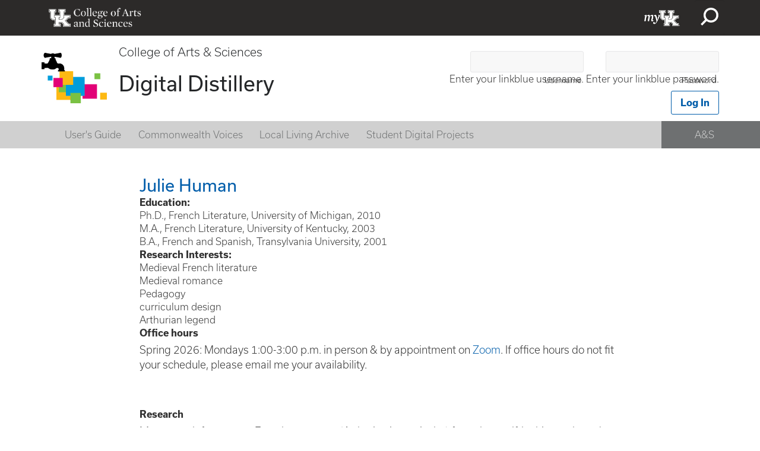

--- FILE ---
content_type: text/html; charset=UTF-8
request_url: https://digitaldistillery.as.uky.edu/users/jlhuma2
body_size: 6309
content:
<!DOCTYPE html>
<html lang="en" dir="ltr">
  <head>
    <meta charset="utf-8" />
<script async src="https://www.googletagmanager.com/gtag/js?id=UA-15868355-1"></script>
<script>window.dataLayer = window.dataLayer || [];function gtag(){dataLayer.push(arguments)};gtag("js", new Date());gtag("set", "developer_id.dMDhkMT", true);gtag("config", "UA-15868355-1", {"groups":"default","anonymize_ip":true,"page_placeholder":"PLACEHOLDER_page_path"});</script>
<meta name="Generator" content="Drupal 10 (https://www.drupal.org)" />
<meta name="MobileOptimized" content="width" />
<meta name="HandheldFriendly" content="true" />
<meta name="viewport" content="width=device-width, initial-scale=1.0" />
<link rel="icon" href="/themes/hieronymus/images/favicon.ico" type="image/vnd.microsoft.icon" />
<link rel="canonical" href="https://mcl.as.uky.edu/users/jlhuma2" />
<link rel="shortlink" href="https://mcl.as.uky.edu/user/2705" />

    <title>jlhuma2 | University of Kentucky College of Arts &amp; Sciences</title>
    <link rel="stylesheet" media="all" href="/sites/default/files/css/css_FmEDoXbL_pMfKHg0aJmJ6qLc3MkFXS6EZSP-ikG7LdM.css?delta=0&amp;language=en&amp;theme=hieronymus&amp;include=eJxFyFsKBCEMBdENOWZNsb2oEB8kpgd339AMzE9xqIsFI7PS9UPcFR2hNugcp7tRkZlYPraPtFHCYuWivKpRVl8s8X-ij-VJmlXkYMc2OiU2hLvha_Q29pld8ABG1S91" />
<link rel="stylesheet" media="all" href="https://use.typekit.net/axt6iqz.css" />
<link rel="stylesheet" media="all" href="/sites/default/files/css/css_2R-KCnIR1b2WC9hQx076LuCUBCR8eTAcaCRxIC9Nn4Y.css?delta=2&amp;language=en&amp;theme=hieronymus&amp;include=eJxFyFsKBCEMBdENOWZNsb2oEB8kpgd339AMzE9xqIsFI7PS9UPcFR2hNugcp7tRkZlYPraPtFHCYuWivKpRVl8s8X-ij-VJmlXkYMc2OiU2hLvha_Q29pld8ABG1S91" />
<link rel="stylesheet" media="all" href="https://cdn.as.uky.edu/fonts/font-awesome-4.4.0/css/font-awesome.min.css" />
<link rel="stylesheet" media="all" href="https://cdn.as.uky.edu/fonts/fontawesome-pro-5.12.0-web/css/all.min.css" />
<link rel="stylesheet" media="all" href="https://cdn.as.uky.edu/fonts/fontawesome-pro-5.12.0-web/css/v4-shims.min.css" />

    
  </head>
  <body class="page-user domain-digitaldistillery-as-uky-edu">
        <a href="#main-content" class="visually-hidden focusable">
      Skip to main content
    </a>
    
      <div class="dialog-off-canvas-main-canvas" data-off-canvas-main-canvas>
    <!-- ?php
global $base_url;

$base_path ~ directory = $base_url . '/' . drupal_get_path('theme', 'hieronymus');
? -->
<div id="page-wrapper"><div id="page">
  <div id="shadow"></div>
    <link rel="stylesheet" href="/themes/hieronymus/css/patterns.css">
    <div class="uk-global-header">
      <div class="uk-search-bar" aria-hidden="true" id="uk-global-header-searchbar">

        <svg xmlns="http://www.w3.org/2000/svg" style="display:none;">
          <symbol id="x" Viewbox="-110.7 118.8 23.3 23.3">
            <path d="M-87.3 121l-2.2-2.2-9.5 9.6-9.5-9.6-2.2 2.2 9.6 9.5-9.6 9.5 2.2 2.2 9.5-9.6 9.5 9.6 2.2-2.2-9.6-9.5"></path>
          </symbol><!--end x-->
        </svg>
        <div class="uk-search-bar__container">
          <div class="uk-search-bar__row">

            <div class="uk-search-bar__menu">
              <a href="http://www.uky.edu/Directory/" class="uk-search-bar__menu-item">People</a>
              <a href="http://maps.uky.edu/campusmap/" class="uk-search-bar__menu-item">Map</a>
            </div>


            <div class="uk-search-bar__form">
              <form action="https://ukcc.uky.edu/cse/">
                <input class="uk-search-bar__input" type="search" name="q" placeholder="search uky.edu">
                <input  class="uk-search-bar__submit" type="submit" value="Search">
              </form>

              <button type="button" title="Close" class="uk-search-bar__dismiss">
                <svg height="30px" width="30px"><use xlink:href="#x"></use></svg>
                <span class="hide">Close</span>
              </button>
            </div>
          </div>
        </div>
      </div>
      <svg xmlns="http://www.w3.org/2000/svg" style="display:none;">
        <symbol id="search" viewBox="0 0 16.7 16.8">
        <path d="M9.7 0c-3.9 0-7 3.1-7 7 0 1.6.5 3.1 1.4 4.2L0 15.4l1.4 1.4 4.2-4.2c1.2.9 2.6 1.4 4.1 1.4 3.9 0 7-3.1 7-7s-3.1-7-7-7zm0 12c-2.8 0-5-2.2-5-5s2.2-5 5-5 5 2.2 5 5-2.2 5-5 5z" class="st0"></path>
        </symbol>
      </svg>

      <header>

        <div class="uk-global-header__logo">
          <a href="http://www.as.uky.edu">
            <img src="/themes/hieronymus/images/uk-as-white.png" alt="University of Kentucky Logo"/>
          </a>
        </div>

        <div class="uk-global-header__left-nav">

        </div>

        <div class="uk-global-header__right-nav">
          <ul class="uk-global-header__nav-list">
          <li class="uk-global-header__nav-item uk-global-header__myUK"><a href="https://myuk.uky.edu" style="background-image: url(/themes/hieronymus/images/my-UK.png);">myUK</a></li>
            <li class="uk-global-header__nav-item uk-global-header__search-button">
              <button aria-expanded="false" aria-controls="uk-global-header-searchbar">
                <svg>
                  <use xmlns:xlink="http://www.w3.org/1999/xlink" xlink:href="#search"></use>
                </svg>
              </button>
            </li>
          </ul>
        </div>
        <script type="text/javascript" src="/themes/hieronymus/js/all.js"></script>
      </header>
    </div>

      
    <div id="header" class="block-wrapper restricted-width without-secondary-menu">
    <div class="width-container clearfix">
      <div class="content-wrapper table">
        <div class="table-row">

                      <div class="table-cell middle logo-cell">
              <div class="views-element-container"><div class="view-redesign-site-logo js-view-dom-id-ac48970cf744df0a2c668a3889942370295cdc0640083dc7405744ac299cc180">
  
  
  

  
  
  

  <div class="view-content">
        <div class="views-row"><a href="/">  <img loading="lazy" src="/sites/default/files/digital_distillery_logo.png" width="164" height="126" alt="" />

</a><div class="views-field views-field-nothing"><span class="field-content"><div class="site-logo-text">
<h2><a href="https://www.as.uky.edu"><p>College of Arts &amp; Sciences</p>
</a></h2>
<h1><a href="/"><p>Digital Distillery</p>
</a></h1>
</div></span></div></div>

    </div>
    

  
  

  
  
</div>
</div>

            </div>
          
          <div class="table-cell middle header-region-cell">
              <div>
    <div id="block-hieronymus-block-347" class="responsive-element menu-toggle-block block-wrapper">
  <div class="width-container">
    
          <h2>Responsive Menu Toggle</h2>
        
          <div class="content-wrapper">
        <div class="content">
          
            <div class="field field--name-body field--type-text-with-summary field--label-hidden field__item"><div id="menu-toggle"><i class="fa fa-bars"></i></div></div>
      
        </div>
      </div>
        <div class="back-arrow arrows"></div>
    <div class="forward-arrow arrows"></div>
  </div>
</div>
<div id="block-userloginwithoutpasswordresetlink" class="block-wrapper">
  <div class="width-container">
    
        
          <div class="content-wrapper">
        <div class="content">
          <form class="user-login-form" data-drupal-selector="user-login-form" action="/users/jlhuma2?destination=/users/jlhuma2" method="post" id="user-login-form" accept-charset="UTF-8">
  <div class="js-form-item form-item js-form-type-textfield form-item-name js-form-item-name">
      <label for="edit-name" class="js-form-required form-required">Username</label>
        <input autocorrect="none" autocapitalize="none" spellcheck="false" autocomplete="username" data-drupal-selector="edit-name" aria-describedby="edit-name--description" type="text" id="edit-name" name="name" value="" size="15" maxlength="60" class="form-text required" required="required" aria-required="true" />

            <div id="edit-name--description" class="description">
      Enter your linkblue username.
    </div>
  </div>
<div class="js-form-item form-item js-form-type-password form-item-pass js-form-item-pass">
      <label for="edit-pass" class="js-form-required form-required">Password</label>
        <input autocomplete="current-password" data-drupal-selector="edit-pass" aria-describedby="edit-pass--description" type="password" id="edit-pass" name="pass" size="15" maxlength="128" class="form-text required" required="required" aria-required="true" />

            <div id="edit-pass--description" class="description">
      Enter your linkblue password.
    </div>
  </div>
<input autocomplete="off" data-drupal-selector="form-o-wmb0vzxxn8g57tukkc5dduyp-5lmhbo0ngrxl-2kg" type="hidden" name="form_build_id" value="form-o_wmb0VZxxn8G57TuKKc5DdUyp_5lMhBo0NGrXl_2kg" />
<input data-drupal-selector="edit-user-login-form" type="hidden" name="form_id" value="user_login_form" />
<div data-drupal-selector="edit-actions" class="form-actions js-form-wrapper form-wrapper" id="edit-actions"><input data-drupal-selector="edit-submit" type="submit" id="edit-submit" name="op" value="Log in" class="button js-form-submit form-submit" />
</div>

</form>

        </div>
      </div>
        <div class="back-arrow arrows"></div>
    <div class="forward-arrow arrows"></div>
  </div>
</div>

  </div>

          </div>
        </div>
      </div>
    </div>
  </div> <!-- /.section, /#header -->
  
  
  <div id="navigation">
      <div>
    <nav role="navigation" aria-labelledby="block-hieronymus-menu-menu-digital-distillery-main-men-menu" id="block-hieronymus-menu-menu-digital-distillery-main-men" class="background-dark-gray restricted-width menu-left-4">
            
  <h2 class="visually-hidden" id="block-hieronymus-menu-menu-digital-distillery-main-men-menu">Digital Distillery Main Menu</h2>
  

        

<div class="block-menu">
  <div class="width-container">
    <div class="content-wrapper">
      <div class="content">
                      <ul class="menu clearfix">
                      <li>
              <a href="/users-guide-distillery" data-drupal-link-system-path="node/172498">User&#039;s Guide</a>
              </li>
                  <li>
              <a href="/commonwealth-voices" data-drupal-link-system-path="node/172500">Commonwealth Voices</a>
              </li>
                  <li>
              <a href="/local-living-archive" data-drupal-link-system-path="node/172502">Local Living Archive</a>
              </li>
                  <li>
              <a href="/student-digital-projects-uk" data-drupal-link-system-path="node/172503">Student Digital Projects</a>
              </li>
                  <li>
              <a href="https://www.as.uky.edu/">A&amp;S</a>
              </li>
        </ul>
  
      </div>
    </div>
  </div>
</div>



  </nav>

  </div>

  </div>

  
  
  <div id="main-wrapper" class="clearfix"><div id="main" class="clearfix">

    <div id="content" class="column"><div class="section">
            <a id="main-content"></a>

      
      
      

      
        <div>
    <div data-drupal-messages-fallback class="hidden"></div><div id="block-pagetitle" class="block-wrapper">
  <div class="width-container">
    
        
          <div class="content-wrapper">
        <div class="content">
          
  <h1>Julie Human</h1>


        </div>
      </div>
        <div class="back-arrow arrows"></div>
    <div class="forward-arrow arrows"></div>
  </div>
</div>
<div id="block-hieronymus-system-main" class="block-wrapper">
  <div class="width-container">
    
        
          <div class="content-wrapper">
        <div class="content">
          
<section class="profile">
  <header class="profile-main">
    
  <div class="field field--name-field-education field--type-string-long field--label-above">
    <div class="field__label">Education: </div>
              <div class="field__item">Ph.D., French Literature, University of Michigan, 2010<br />
M.A., French Literature, University of Kentucky, 2003<br />
B.A., French and Spanish, Transylvania University, 2001</div>
          </div>

    
    
  <div class="field field--name-field-research-interests field--type-entity-reference field--label-above">
    <div class="field__label">Research Interests: </div>
          <div class="field__items">
              <div class="field__item">Medieval French literature</div>
          <div class="field__item">Medieval romance</div>
          <div class="field__item">Pedagogy</div>
          <div class="field__item">curriculum design</div>
          <div class="field__item">Arthurian legend</div>
              </div>
      </div>

  </header>

  <div class="profile-body clearfix">
    
      <div class="field field--name-field-profile-block field--type-entity-reference-revisions field--label-hidden field__items">
              <div class="field__item">  <div class="paragraph paragraph--type--profile-block paragraph--view-mode--full">
          
            <div class="field field--name-field-heading field--type-string field--label-hidden field__item">Office hours</div>
      
            <div class="field field--name-field-text field--type-text-long field--label-hidden field__item"><p>Spring 2026: <span>Mondays 1:00-3:00 p.m. in person &amp; by appointment on </span><a href="https://uky.zoom.us/my/julie.human"><span>Zoom</span></a><span>. If office hours do not fit your schedule, please email me your availability.&nbsp;</span></p>
<p>&nbsp;</p>
</div>
      
      </div>
</div>
              <div class="field__item">  <div class="paragraph paragraph--type--profile-block paragraph--view-mode--full">
          
            <div class="field field--name-field-heading field--type-string field--label-hidden field__item">Research</div>
      
            <div class="field field--name-field-text field--type-text-long field--label-hidden field__item"><p>My research focuses on French romances (Arthurian in particular) from the twelfth, thirteenth, and fourteenth centuries and the ways in which looking and being looked upon influence the development of characters and narratives. I also work on intersections of these medieval topics with pedagogy.</p>
<p>Co-editor, with Gloria Allaire. <em>Courtly Pastimes</em>. Medieval Casebooks Series. Routledge, 2023.</p>
<p>“‘<em>Gloser la lettre</em>:’ Teaching the <em>Lais </em>through Continuation and Adaptation.” <em>Le Cygne: Journal of The International Marie de France Society</em>, vol. 7, no. 2, 2020, pp. 99-114.</p>
</div>
      
      </div>
</div>
              <div class="field__item">  <div class="paragraph paragraph--type--profile-block paragraph--view-mode--full">
          
            <div class="field field--name-field-heading field--type-string field--label-hidden field__item">FR 102-202 Prep Work</div>
      
            <div class="field field--name-field-text field--type-text-long field--label-hidden field__item"><p>If you are taking one of the following French courses next semester, please consult the documents below for extra credit work you can do to review materials from the previous course and prepare for the one you will soon be taking.</p>
<p><a href="https://docs.google.com/document/d/1jOLJTgL8MmoVIBXDpTnWPngDyEC9BJk9gj1Q7CurWkM/edit?usp=sharing">Prep work for FR 102 (review of material covered in FR 101</a>)</p>
<p><a href="https://docs.google.com/document/d/1-E319a8bQ_IX2xPz7vuIRm-X-KplCjr6ddS4WFcr6L0/edit?usp=sharing">Prep work for FR 201 (review of material covered in FR 101 &amp; 102)</a></p>
<p><a href="https://docs.google.com/document/d/1h6Af_O11D55Z-0TtM6e3H3pg6s6e_ZQIzhiu7ZdilDs/edit?usp=sharing">Prep work for FR 202 (review of material covered in FR 201)</a></p>
</div>
      
      </div>
</div>
          </div>
  
    

      </div>

  </section>


        </div>
      </div>
        <div class="back-arrow arrows"></div>
    <div class="forward-arrow arrows"></div>
  </div>
</div>

  </div>


      

    </div></div> <!-- /.section, /#content -->
    
    
  </div></div> <!-- /#main, /#main-wrapper -->

  <div id="footer-wrapper"><div class="section">

    
          <div id="footer" class="clearfix">
          <div>
    <div id="block-hieronymus-block-342" class="redesign-footer-logo block-wrapper">
  <div class="width-container">
    
        
          <div class="content-wrapper">
        <div class="content">
          
            <div class="field field--name-body field--type-text-with-summary field--label-hidden field__item"><p><a href="http://www.uky.edu"><img alt="University of Kentucky" src="/themes/hieronymus/images/uk-lockup.svg" /></a></p>
</div>
      
        </div>
      </div>
        <div class="back-arrow arrows"></div>
    <div class="forward-arrow arrows"></div>
  </div>
</div>
<div class="views-element-container block-wrapper" id="block-views-block-redesign-footer-contact-block">
  <div class="width-container">
    
        
          <div class="content-wrapper">
        <div class="content">
          <div><div class="view-redesign-footer-contact js-view-dom-id-91ee20168b9e1742f024220f5e3d2633258ec033489d893d67c25406a7e6cc97">
  
  
  

  
  
  

  <div class="view-content">
        <div class="views-row"><div class="views-field views-field-field-address-contact"><div class="field-content"><p><strong>Digital Distillery</strong><br><br />
Department of Writing, Rhetoric, and Digital Studies<br><br />
(859) 257-7002<br><br />
1353 Patterson Office Tower<br><br />
Lexington KY 40506-0027</p>
</div></div></div>

    </div>
    

  
  

  
  
</div>
</div>

        </div>
      </div>
        <div class="back-arrow arrows"></div>
    <div class="forward-arrow arrows"></div>
  </div>
</div>
<div id="block-hieronymus-block-344" class="redesign-footer-social-media block-wrapper">
  <div class="width-container">
    
        
          <div class="content-wrapper">
        <div class="content">
          
            <div class="field field--name-body field--type-text-with-summary field--label-hidden field__item"><a href="http://www.facebook.com/UK.Arts.and.Sciences" title="Facebook"><i class="fa fa-facebook-square"></i></a>
<a href="http://twitter.com/UKarts_sciences" title="Twitter"><i class="fa fa-twitter-square"></i></a>
<a href="http://instagr.am/ukartsci" title="Instagram"><i class="fa fa-instagram"></i></a>
<a href="http://www.vimeo.com/ukartsci" title="Vimeo"><i class="fa fa-vimeo-square"></i></a>
<a href="http://www.flickr.com/ukartsci/collections" title="Flickr"><i class="fa fa-flickr"></i></a>
<a href="/rss-feed/builder" title="RSS"><i class="fa fa-rss-square"></i></a>
</div>
      
        </div>
      </div>
        <div class="back-arrow arrows"></div>
    <div class="forward-arrow arrows"></div>
  </div>
</div>

  </div>

        <div class="uk-footer-text">
          <ul class="uk-footer-text__list">
            <li class="uk-footer-text__list-item">&copy; University of Kentucky</li>
            <!--<li class="uknow-footertext__list-item">Lexington, Kentucky 40506</li>-->
            <li class="uk-footer-text__list-item">An Equal Opportunity University</li>
            <li class="uk-footer-text__list-item"><a href="http://www.uky.edu/accreditation/">Accreditation</a></li>
            <li class="uk-footer-text__list-item"><a href="http://www.uky.edu/Directory/">Directory</a></li>
          </ul>
        </div>
      </div> <!-- /#footer -->
    
  </div></div> <!-- /.section, /#footer-wrapper -->

</div></div> <!-- /#page, /#page-wrapper -->


  </div>

    
    <script type="application/json" data-drupal-selector="drupal-settings-json">{"path":{"baseUrl":"\/","pathPrefix":"","currentPath":"user\/2705","currentPathIsAdmin":false,"isFront":false,"currentLanguage":"en"},"pluralDelimiter":"\u0003","suppressDeprecationErrors":true,"google_analytics":{"account":"UA-15868355-1","trackOutbound":true,"trackMailto":true,"trackTel":true,"trackDownload":true,"trackDownloadExtensions":"7z|aac|arc|arj|asf|asx|avi|bin|csv|doc(x|m)?|dot(x|m)?|exe|flv|gif|gz|gzip|hqx|jar|jpe?g|js|mp(2|3|4|e?g)|mov(ie)?|msi|msp|pdf|phps|png|ppt(x|m)?|pot(x|m)?|pps(x|m)?|ppam|sld(x|m)?|thmx|qtm?|ra(m|r)?|sea|sit|tar|tgz|torrent|txt|wav|wma|wmv|wpd|xls(x|m|b)?|xlt(x|m)|xlam|xml|z|zip","trackDomainMode":1},"ajaxTrustedUrl":{"form_action_p_pvdeGsVG5zNF_XLGPTvYSKCf43t8qZYSwcfZl2uzM":true},"csp":{"nonce":"U7QmVGKwtiqIT9gs2e6MBA"},"user":{"uid":0,"permissionsHash":"bcd8a07a477ed3d05a3f82006c41353d8940d364325f6a51017627354c1c6cd1"}}</script>
<script src="/sites/default/files/js/js_k_A5U1perZrgcBLbLPDvHdJ8T0T4qE0kMNAfCWV6g5s.js?scope=footer&amp;delta=0&amp;language=en&amp;theme=hieronymus&amp;include=eJxLz89Pz0mNT8xLzKksyUwu1k9HE9DJyEwtys-rzC0FyuXkJyXm6BaXVOZk5qUDAMvNF84"></script>

  </body>
</html>
